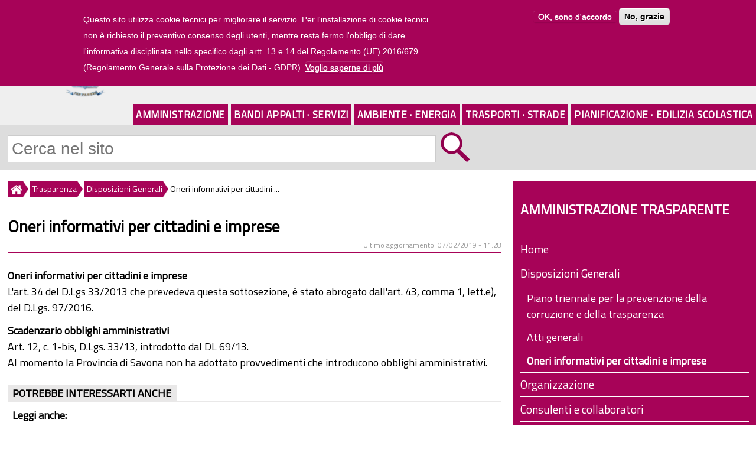

--- FILE ---
content_type: text/html; charset=utf-8
request_url: https://www.provincia.savona.it/trasparenza/disposizioni-generali/oneri-informativi-cittadini-imprese
body_size: 8272
content:

<!DOCTYPE html>
<html lang="it" dir="ltr">
<head>
<meta name="viewport" content="width=device-width"/>
<meta name="google-site-verification" content="P7n-f00BOeNOsIqeDIQGf6VzzH1YjoD__3M4SL4Rx64" />
<meta http-equiv="Content-Type" content="text/html; charset=utf-8" />
<link rel="canonical" href="/trasparenza/disposizioni-generali/oneri-informativi-cittadini-imprese" />
<link rel="shortcut icon" href="https://www.provincia.savona.it/sites/all/themes/istituzionale/favicon.ico" type="image/vnd.microsoft.icon" />
<title>Oneri informativi per cittadini e imprese | Provincia di Savona</title>
<link type="text/css" rel="stylesheet" href="https://www.provincia.savona.it/sites/default/files/css/css_xE-rWrJf-fncB6ztZfd2huxqgxu4WO-qwma6Xer30m4.css" media="all" />
<link type="text/css" rel="stylesheet" href="https://www.provincia.savona.it/sites/default/files/css/css_5pO73qc-z-zv4xoH8aIAp_Prq1thKg1qz9beR7eKaZg.css" media="all" />
<link type="text/css" rel="stylesheet" href="https://www.provincia.savona.it/sites/default/files/css/css_EMWD2N5XNYom828MfMP-k_wXiNqfvJqwzqc4VxgCsjU.css" media="all" />
<style type="text/css" media="all">
<!--/*--><![CDATA[/*><!--*/
#sliding-popup.sliding-popup-top,#sliding-popup.sliding-popup-top .eu-cookie-withdraw-banner,.eu-cookie-withdraw-tab{background:#a70358;}#sliding-popup.sliding-popup-top.eu-cookie-withdraw-wrapper{background:transparent}#sliding-popup .popup-content #popup-text h1,#sliding-popup .popup-content #popup-text h2,#sliding-popup .popup-content #popup-text h3,#sliding-popup .popup-content #popup-text p,#sliding-popup label,#sliding-popup div,.eu-cookie-compliance-secondary-button,.eu-cookie-withdraw-tab{color:#fff !important;}.eu-cookie-withdraw-tab{border-color:#fff;}.eu-cookie-compliance-more-button{color:#fff !important;}#sliding-popup.sliding-popup-top{position:fixed;}

/*]]>*/-->
</style>
<link type="text/css" rel="stylesheet" href="https://www.provincia.savona.it/sites/default/files/css/css__tmBZBhwu6j4Iripo2o798zryowwkejTpX0vtsl5g30.css" media="all" />
<link type="text/css" rel="stylesheet" href="https://www.provincia.savona.it/sites/default/files/css/css_j9a5PfG4rsOkfLkf6doVUZzV6ASRJpjcu1_VMM6C6Uc.css" media="print" />
<script type="text/javascript" src="https://www.provincia.savona.it/misc/jquery.js?v=1.4.4"></script>
<script type="text/javascript" src="https://www.provincia.savona.it/misc/jquery-extend-3.4.0.js?v=1.4.4"></script>
<script type="text/javascript" src="https://www.provincia.savona.it/misc/jquery-html-prefilter-3.5.0-backport.js?v=1.4.4"></script>
<script type="text/javascript" src="https://www.provincia.savona.it/misc/jquery.once.js?v=1.2"></script>
<script type="text/javascript" src="https://www.provincia.savona.it/misc/drupal.js?siz2k7"></script>
<script type="text/javascript" src="https://www.provincia.savona.it/sites/all/modules/eu_cookie_compliance/js/jquery.cookie-1.4.1.min.js?v=1.4.1"></script>
<script type="text/javascript" src="https://www.provincia.savona.it/sites/default/files/languages/it_LIOx1DRp6kEF8WZiFiUC3IPgn5snWi2yeZdswjErWK8.js?siz2k7"></script>
<script type="text/javascript" src="https://www.provincia.savona.it/sites/all/modules/colorbox/js/colorbox.js?siz2k7"></script>
<script type="text/javascript" src="https://www.provincia.savona.it/sites/all/modules/custom_search/js/custom_search.js?siz2k7"></script>
<script type="text/javascript" src="https://www.provincia.savona.it/sites/all/modules/matomo/matomo.js?siz2k7"></script>
<script type="text/javascript">
<!--//--><![CDATA[//><!--
var _paq = _paq || [];(function(){var u=(("https:" == document.location.protocol) ? "https://matomo.provincia.savona.it/" : "http://matomo.provincia.savona.it/");_paq.push(["setSiteId", "1"]);_paq.push(["setTrackerUrl", u+"matomo.php"]);_paq.push(["setDoNotTrack", 1]);_paq.push(["trackPageView"]);_paq.push(["setIgnoreClasses", ["no-tracking","colorbox"]]);_paq.push(["enableLinkTracking"]);var d=document,g=d.createElement("script"),s=d.getElementsByTagName("script")[0];g.type="text/javascript";g.defer=true;g.async=true;g.src=u+"matomo.js";s.parentNode.insertBefore(g,s);})();
//--><!]]>
</script>
<script type="text/javascript" src="https://www.provincia.savona.it/sites/all/themes/istituzionale/js/custom.js?siz2k7"></script>
<script type="text/javascript">
<!--//--><![CDATA[//><!--
jQuery.extend(Drupal.settings, {"basePath":"\/","pathPrefix":"","setHasJsCookie":0,"ajaxPageState":{"theme":"istituzionale","theme_token":"FhdjggXddnY2YejfQJ8lkAc_inTFJNq1tWXluCqvJU8","js":{"0":1,"sites\/all\/modules\/eu_cookie_compliance\/js\/eu_cookie_compliance.js":1,"misc\/jquery.js":1,"misc\/jquery-extend-3.4.0.js":1,"misc\/jquery-html-prefilter-3.5.0-backport.js":1,"misc\/jquery.once.js":1,"misc\/drupal.js":1,"sites\/all\/modules\/eu_cookie_compliance\/js\/jquery.cookie-1.4.1.min.js":1,"public:\/\/languages\/it_LIOx1DRp6kEF8WZiFiUC3IPgn5snWi2yeZdswjErWK8.js":1,"sites\/all\/modules\/colorbox\/js\/colorbox.js":1,"sites\/all\/modules\/custom_search\/js\/custom_search.js":1,"sites\/all\/modules\/matomo\/matomo.js":1,"1":1,"sites\/all\/themes\/istituzionale\/js\/custom.js":1},"css":{"modules\/system\/system.base.css":1,"modules\/system\/system.menus.css":1,"modules\/system\/system.messages.css":1,"modules\/system\/system.theme.css":1,"modules\/field\/theme\/field.css":1,"modules\/node\/node.css":1,"modules\/search\/search.css":1,"modules\/user\/user.css":1,"sites\/all\/modules\/views\/css\/views.css":1,"sites\/all\/modules\/ckeditor\/css\/ckeditor.css":1,"sites\/all\/libraries\/colorbox\/example1\/colorbox.css":1,"sites\/all\/modules\/ctools\/css\/ctools.css":1,"sites\/all\/modules\/custom_search\/custom_search.css":1,"sites\/all\/modules\/eu_cookie_compliance\/css\/eu_cookie_compliance.css":1,"0":1,"sites\/all\/themes\/istituzionale\/css\/style.css":1,"sites\/all\/themes\/istituzionale\/css\/media.css":1,"sites\/all\/themes\/istituzionale\/css\/print.css":1}},"colorbox":{"opacity":"0.85","current":"{current} of {total}","previous":"\u00ab Prev","next":"Next \u00bb","close":"Close","maxWidth":"98%","maxHeight":"98%","fixed":true,"mobiledetect":true,"mobiledevicewidth":"480px","specificPagesDefaultValue":"admin*\nimagebrowser*\nimg_assist*\nimce*\nnode\/add\/*\nnode\/*\/edit\nprint\/*\nprintpdf\/*\nsystem\/ajax\nsystem\/ajax\/*"},"custom_search":{"form_target":"_self","solr":0},"eu_cookie_compliance":{"popup_enabled":1,"popup_agreed_enabled":0,"popup_hide_agreed":0,"popup_clicking_confirmation":false,"popup_scrolling_confirmation":false,"popup_html_info":"\u003Cdiv class=\u0022eu-cookie-compliance-banner eu-cookie-compliance-banner-info eu-cookie-compliance-banner--opt-in\u0022\u003E\n  \u003Cdiv class=\u0022popup-content info\u0022\u003E\n    \u003Cdiv id=\u0022popup-text\u0022\u003E\n      \u003Cp\u003EQuesto sito utilizza cookie tecnici per migliorare il servizio. Per l\u0026#039;installazione di cookie tecnici non \u00e8 richiesto il preventivo consenso degli utenti, mentre resta fermo l\u0026#039;obbligo di dare l\u0026#039;informativa disciplinata nello specifico dagli artt. 13 e 14 del Regolamento (UE) 2016\/679 (Regolamento Generale sulla Protezione dei Dati - GDPR).\u003C\/p\u003E\n              \u003Cbutton type=\u0022button\u0022 class=\u0022find-more-button eu-cookie-compliance-more-button\u0022\u003EVoglio saperne di pi\u00f9\u003C\/button\u003E\n          \u003C\/div\u003E\n    \n    \u003Cdiv id=\u0022popup-buttons\u0022 class=\u0022\u0022\u003E\n      \u003Cbutton type=\u0022button\u0022 class=\u0022agree-button eu-cookie-compliance-secondary-button\u0022\u003EOK, sono d\u0027accordo\u003C\/button\u003E\n              \u003Cbutton type=\u0022button\u0022 class=\u0022decline-button eu-cookie-compliance-default-button\u0022 \u003ENo, grazie\u003C\/button\u003E\n          \u003C\/div\u003E\n  \u003C\/div\u003E\n\u003C\/div\u003E","use_mobile_message":false,"mobile_popup_html_info":"\u003Cdiv class=\u0022eu-cookie-compliance-banner eu-cookie-compliance-banner-info eu-cookie-compliance-banner--opt-in\u0022\u003E\n  \u003Cdiv class=\u0022popup-content info\u0022\u003E\n    \u003Cdiv id=\u0022popup-text\u0022\u003E\n      \u003Cp\u003E\u0026lt;h2\u0026gt;We use cookies on this site to enhance your user experience\u0026lt;\/h2\u0026gt;\u0026lt;p\u0026gt;By tapping the Accept button, you agree to us doing so.\u0026lt;\/p\u0026gt;\u003C\/p\u003E\n              \u003Cbutton type=\u0022button\u0022 class=\u0022find-more-button eu-cookie-compliance-more-button\u0022\u003EVoglio saperne di pi\u00f9\u003C\/button\u003E\n          \u003C\/div\u003E\n    \n    \u003Cdiv id=\u0022popup-buttons\u0022 class=\u0022\u0022\u003E\n      \u003Cbutton type=\u0022button\u0022 class=\u0022agree-button eu-cookie-compliance-secondary-button\u0022\u003EOK, sono d\u0027accordo\u003C\/button\u003E\n              \u003Cbutton type=\u0022button\u0022 class=\u0022decline-button eu-cookie-compliance-default-button\u0022 \u003ENo, grazie\u003C\/button\u003E\n          \u003C\/div\u003E\n  \u003C\/div\u003E\n\u003C\/div\u003E\n","mobile_breakpoint":"768","popup_html_agreed":"\u003Cdiv\u003E\n  \u003Cdiv class=\u0022popup-content agreed\u0022\u003E\n    \u003Cdiv id=\u0022popup-text\u0022\u003E\n      \u003Cp\u003E\u0026lt;h2\u0026gt;Thank you for accepting cookies\u0026lt;\/h2\u0026gt;\u0026lt;p\u0026gt;You can now hide this message or find out more about cookies.\u0026lt;\/p\u0026gt;\u003C\/p\u003E\n    \u003C\/div\u003E\n    \u003Cdiv id=\u0022popup-buttons\u0022\u003E\n      \u003Cbutton type=\u0022button\u0022 class=\u0022hide-popup-button eu-cookie-compliance-hide-button\u0022\u003EHide\u003C\/button\u003E\n              \u003Cbutton type=\u0022button\u0022 class=\u0022find-more-button eu-cookie-compliance-more-button-thank-you\u0022 \u003EMore info\u003C\/button\u003E\n          \u003C\/div\u003E\n  \u003C\/div\u003E\n\u003C\/div\u003E","popup_use_bare_css":false,"popup_height":"auto","popup_width":"100%","popup_delay":1000,"popup_link":"\/privacy","popup_link_new_window":1,"popup_position":true,"fixed_top_position":1,"popup_language":"it","store_consent":false,"better_support_for_screen_readers":0,"reload_page":0,"domain":"","domain_all_sites":0,"popup_eu_only_js":0,"cookie_lifetime":"100","cookie_session":false,"disagree_do_not_show_popup":0,"method":"opt_in","whitelisted_cookies":"","withdraw_markup":"\u003Cbutton type=\u0022button\u0022 class=\u0022eu-cookie-withdraw-tab\u0022\u003EPrivacy settings\u003C\/button\u003E\n\u003Cdiv class=\u0022eu-cookie-withdraw-banner\u0022\u003E\n  \u003Cdiv class=\u0022popup-content info\u0022\u003E\n    \u003Cdiv id=\u0022popup-text\u0022\u003E\n      \u003Cp\u003E\u0026lt;h2\u0026gt;We use cookies on this site to enhance your user experience\u0026lt;\/h2\u0026gt;\u0026lt;p\u0026gt;You have given your consent for us to set cookies.\u0026lt;\/p\u0026gt;\u003C\/p\u003E\n    \u003C\/div\u003E\n    \u003Cdiv id=\u0022popup-buttons\u0022\u003E\n      \u003Cbutton type=\u0022button\u0022 class=\u0022eu-cookie-withdraw-button\u0022\u003EWithdraw consent\u003C\/button\u003E\n    \u003C\/div\u003E\n  \u003C\/div\u003E\n\u003C\/div\u003E\n","withdraw_enabled":false,"withdraw_button_on_info_popup":0,"cookie_categories":[],"enable_save_preferences_button":1,"fix_first_cookie_category":1,"select_all_categories_by_default":0,"cookie_name":""},"matomo":{"trackMailto":1,"trackColorbox":1},"urlIsAjaxTrusted":{"\/trasparenza\/disposizioni-generali\/oneri-informativi-cittadini-imprese":true}});
//--><!]]>
</script>
</head>
<body class="html not-front not-logged-in one-sidebar sidebar-second page-node page-node- page-node-63 node-type-trasparenza">
    <div id="header-wrapper">
	<header>
		<div id="appartenenza"><a href="https://www.regione.liguria.it"><img src="/sites/all/themes/istituzionale/images/regione.png" alt="Regione Liguria"/>Regione Liguria</a></div>
		<a id="ico-menu" href="#"><img id="ico-menu-img" src="/sites/all/themes/istituzionale/icone/menu.png" alt="cliccare per visualizzare il menu" title="visualizza menu"/></a>
					<a id="logo" href="/" title="Home"><img src="https://www.provincia.savona.it/sites/all/themes/istituzionale/logo.png" alt="logo homepage"/></a>
							<a id="site-title" href="/" title="Home"><h1>Provincia di Savona</h1></a>
		
		<!-- <nav id="link-veloci"> -->
					<!-- </nav> -->

		<div id="link-header">
			<a href="/uffici">UFFICI</a><a id="link-trasp" href="/trasparenza">AMMINISTRAZIONE TRASPARENTE</a><a id="link-trasp-mobile" href="/trasparenza">TRASPARENZA</a><a href="/albonline">ALBO ONLINE</a><a id="link-footer" href="#footer_center">LINK VELOCI</a>
		</div>

		<nav id="main-menu">
			<!-- <div class="menu-navigation-container"> -->
				<ul class="menu main_menu"><li class="first expanded m312"><a href="/amministrazione">Amministrazione</a></li><li class="expanded m315"><a href="/bandi-servizi">Bandi Appalti &#183; Servizi</a></li><li class="expanded m319"><a href="/ambiente-energia">Ambiente &#183; Energia</a></li><li class="expanded m311"><a href="/viabilita-trasporti">Trasporti &#183; Strade</a></li><li class="last expanded m598"><a href="/pianificazione-territoriale">Pianificazione &#183; Edilizia Scolastica</a></li>
</ul>			<!-- </div> -->
		</nav>

					<div id="ricerca">
				<div class="region region-ricerca">
  <div id="block-search-form" class="block block-search">

      
  <div class="content">
    <form class="search-form" role="search" action="/trasparenza/disposizioni-generali/oneri-informativi-cittadini-imprese" method="post" id="search-block-form" accept-charset="UTF-8"><div><div class="container-inline">
      <h2 class="element-invisible">Form di ricerca</h2>
    <div class="form-item form-type-textfield form-item-search-block-form">
  <label class="element-invisible" for="edit-search-block-form--2">Cerca nel sito </label>
 <input title="Inserisci i termini da cercare" class="custom-search-box form-text" placeholder="Cerca nel sito" type="text" id="edit-search-block-form--2" name="search_block_form" value="" size="15" maxlength="128" />
</div>
<div class="form-actions form-wrapper" id="edit-actions"><input alt="Cerca" class="custom-search-button form-submit" type="image" id="edit-submit" name="op" src="https://www.provincia.savona.it/sites/default/files/custom_search/zoom.png" /></div><input type="hidden" name="form_build_id" value="form-XHyUASRxhzxm_rvDvel_qM11ywjcVPgcqpc9psLgVD0" />
<input type="hidden" name="form_id" value="search_block_form" />
</div>
</div></form>  </div>
  
</div>
</div>
			</div>
			</header>

	<nav id="main-menu-tendina">
		<ul class="menu main_menu"><li class="first expanded m312"><a href="/amministrazione">Amministrazione</a><ul class="menu main_menu"><li class="first collapsed m417"><a href="/organi-governo">Organi di governo</a></li>
<li class="collapsed m1075"><a href="/inhouse">Affidamenti in house providing</a></li>
<li class="collapsed m496"><a href="/uffici">Contatti e Uffici</a></li>
<li class="collapsed m677"><a href="/news">Comunicati stampa e news</a></li>
<li class="collapsed m762"><a href="/patrocinio">Patrocinio e uso sale, locali e palestre</a></li>
<li class="collapsed m788"><a href="/territorio">Comuni e territorio</a></li>
<li class="collapsed m647"><a href="/atti">Regolamenti e bilanci</a></li>
<li class="collapsed m489"><a href="/patrimonio">Patrimonio</a></li>
<li class="collapsed m816"><a href="/albonline">Albo online</a></li>
<li class="leaf m817"><a href="/trasparenza" title="">Amministrazione Trasparente</a></li>
<li class="collapsed m1065"><a href="/attuazione-misure-pnrr">Attuazione misure PNRR</a></li>
<li class="last leaf m1127"><a href="/progetto-sai">Progetto SAI - Sistema Accoglienza e Integrazione</a></li>
</ul></li>
<li class="expanded m315"><a href="/bandi-servizi">Bandi Appalti e Servizi</a><ul class="menu main_menu"><li class="first collapsed m810"><a href="/provinciasv">Bandi, avvisi, appalti e concorsi della Provincia</a></li>
<li class="collapsed m811"><a href="/suasv">Stazione Unica Appaltante</a></li>
<li class="collapsed m420"><a href="/servizi-area-vasta">Servizi per i Comuni</a></li>
<li class="collapsed m476"><a href="/fornitori">Servizi ai fornitori</a></li>
<li class="collapsed m539"><a href="/espropri">Espropri</a></li>
<li class="collapsed m475"><a href="/tributi">Tributi e sanzioni</a></li>
<li class="last collapsed m1014"><a href="/pagamenti">Pagamenti e PagoPA</a></li>
</ul></li>
<li class="expanded m319"><a href="/ambiente-energia">Ambiente e Energia</a><ul class="menu main_menu"><li class="first collapsed m633"><a href="/impianti">Impianti AIA-IPPC-AUA</a></li>
<li class="collapsed m595"><a href="/energia">Impianti produzione energia</a></li>
<li class="collapsed m587"><a href="/rifiuti">Rifiuti</a></li>
<li class="collapsed m723"><a href="/aria">Aria ed Emissioni</a></li>
<li class="collapsed m480"><a href="/acqua">Acqua</a></li>
<li class="collapsed m564"><a href="/bonifiche">Bonifiche siti contaminati e Impianti oli minerali</a></li>
<li class="collapsed m484"><a href="/termico">Impianti termici</a></li>
<li class="collapsed m617"><a href="/natura">Tutela Ambientale</a></li>
<li class="collapsed m1115"><a href="/mobilita">Mobilità Sostenibile</a></li>
<li class="last collapsed m1034"><a href="/ambiente">Valutazione Ambientale Strategica - VAS</a></li>
</ul></li>
<li class="expanded m311"><a href="/viabilita-trasporti">Trasporti e Strade</a><ul class="menu main_menu"><li class="first collapsed m471"><a href="/strade">Strade Provinciali</a></li>
<li class="collapsed m479"><a href="/trasporti">Trasporto pubblico e privato</a></li>
<li class="collapsed m426"><a href="/trasportieccezionali">Trasporti eccezionali</a></li>
<li class="last collapsed m472"><a href="/demanio">Demanio stradale</a></li>
</ul></li>
<li class="last expanded m598"><a href="/pianificazione-territoriale">Pianificazione e Edilizia Scolastica</a><ul class="menu main_menu"><li class="first collapsed m778"><a href="/conferenze">Conferenze di Servizi</a></li>
<li class="collapsed m486"><a href="/sismica">Zone sismiche e cementi armati</a></li>
<li class="expanded m485"><a href="/scuola">Edilizia Scolastica e Istruzione</a><ul class="menu main_menu"><li class="first leaf m511"><a href="/scuola/edifici">Edifici scolastici manutenuti</a></li>
<li class="leaf m842"><a href="/scuola/fotovoltaici">Impianti Fotovoltaici</a></li>
<li class="leaf m543"><a href="/scuola/palestre">Palestre</a></li>
<li class="leaf m799"><a href="/scuola/impianti">Concessione uso impianti sportivi</a></li>
<li class="leaf m798"><a href="/scuola/istruzione">Istruzione e Diritto allo studio</a></li>
<li class="last leaf m844"><a href="/scuola/istruzione/ordinamenti-studio">Istituti Scolastici della Provincia</a></li>
</ul></li>
<li class="collapsed m615"><a href="/pianificazione">Aree di crisi industriale complessa</a></li>
<li class="collapsed m570"><a href="/urbanistica">Pianificazione urbanistica</a></li>
<li class="collapsed m674"><a href="/ptc">PTC Provinciale</a></li>
<li class="collapsed m549"><a href="/cartografia">SIT e Cartografia</a></li>
<li class="last collapsed m666"><a href="/progetti">Progetti</a></li>
</ul></li>
</ul>	</nav>
</div>


<div class="container-wrap">
	<div class="content-sidebar-first-wrap">
		<div id="content">
			<div id="breadcrumbs"><h2 class="element-invisible">Tu sei qui</h2><nav class="breadcrumb"><a href="/"><img src="/sites/all/themes/istituzionale/icone/breadcrumb_home.png" alt="Home" title="Home"/></a><a href='/trasparenza'>Trasparenza</a><a href="/trasparenza/disposizioni-generali" class="active-trail">Disposizioni Generali</a><span>Oneri informativi per cittadini ...</span></nav></div>																		<main>
				<div id="node-header" class="submitted">
										<h1 class="page-title">Oneri informativi per cittadini e imprese</h1>															<div id="submitted"><span>Ultimo aggiornamento: 07/02/2019 - 11:28</span></div>				</div>
								<div class="region region-content">
  <div id="block-system-main" class="block block-system">

      
  <div class="content">
    
<div class="field field-name-body field-type-text-with-summary field-label-hidden"><div class="field-items"><div class="field-item even"><p><strong>Oneri informativi per cittadini e imprese</strong><br />
L'art. 34 del D.Lgs 33/2013 che prevedeva questa sottosezione, è stato abrogato dall'art. 43, comma 1, lett.e), del D.Lgs. 97/2016.</p>

<p><strong>Scadenzario obblighi amministrativi</strong><br />
Art. 12, c. 1-bis, D.Lgs. 33/13, introdotto dal DL 69/13.<br />
Al momento la Provincia di Savona non ha adottato provvedimenti che introducono obblighi amministrativi.</p></div></div></div>
				

  </div>
  
</div>
</div>
								<div id="suggerimenti" class="gruppo_campi"><h2><span>Potrebbe interessarti anche</span></h2><div class="field field-name-field-contenuti-suggeriti field-type-entityreference field-label-above"><div class="field-label">Leggi anche:&nbsp;</div><div class="field-items"><div class="field-item even"><a href="/atti/regolamenti">Regolamenti</a></div></div></div></div>							</main>
		</div>
		</div><!-- fine content-sidebar-first-wrap -->

	<aside id="sidebar-second">
		<div class="region region-sidebar-second">
  <div id="block-menu-menu-amministrazione-trasparente" class="block block-menu">

        <h2 >Amministrazione Trasparente</h2>
    
  <div class="content">
    <ul class="menu menu_amministrazione_trasparente"><li class="first leaf m323"><a href="/trasparenza">Home</a></li>
<li class="expanded active-trail m324"><a href="/trasparenza/disposizioni-generali" class="active-trail">Disposizioni Generali</a><ul class="menu menu_amministrazione_trasparente"><li class="first collapsed m346"><a href="/trasparenza/disposizioni-generali/piano-triennale-prevenzione-corruzione">Piano triennale per la prevenzione della corruzione e della trasparenza</a></li>
<li class="collapsed m347"><a href="/trasparenza/disposizioni-generali/atti-generali">Atti generali</a></li>
<li class="last leaf active-trail m348"><a href="/trasparenza/disposizioni-generali/oneri-informativi-cittadini-imprese" class="active-trail active">Oneri informativi per cittadini e imprese</a></li>
</ul></li>
<li class="collapsed m325"><a href="/trasparenza/organizzazione">Organizzazione</a></li>
<li class="collapsed m326"><a href="/trasparenza/consulenti-collaboratori">Consulenti e collaboratori</a></li>
<li class="collapsed m327"><a href="/trasparenza/personale">Personale</a></li>
<li class="collapsed m328"><a href="/trasparenza/bandi-concorso">Bandi di concorso</a></li>
<li class="collapsed m329"><a href="/trasparenza/performance">Performance</a></li>
<li class="collapsed m330"><a href="/trasparenza/enti-controllati">Enti controllati</a></li>
<li class="collapsed m331"><a href="/trasparenza/attivita-procedimenti">Attività e procedimenti</a></li>
<li class="collapsed m332"><a href="/trasparenza/provvedimenti">Provvedimenti amministrativi</a></li>
<li class="collapsed m333"><a href="/trasparenza/bandi-gara-contratti">Bandi di gara e contratti</a></li>
<li class="collapsed m334"><a href="/trasparenza/sovvenzioni-contributi">Sovvenzioni, contributi, sussidi, vantaggi economici</a></li>
<li class="collapsed m335"><a href="/trasparenza/bilanci">Bilanci</a></li>
<li class="collapsed m336"><a href="/trasparenza/beni-immobili-patrimonio">Beni immobili e gestione patrimonio</a></li>
<li class="collapsed m337"><a href="/trasparenza/controlli-rilievi-amministrazione">Controlli e rilievi sull&#039;amministrazione</a></li>
<li class="collapsed m338"><a href="/trasparenza/servizi-erogati">Servizi erogati</a></li>
<li class="collapsed m339"><a href="/trasparenza/pagamenti-amministrazione">Pagamenti dell&#039;amministrazione</a></li>
<li class="collapsed m340"><a href="/trasparenza/opere-pubbliche">Opere pubbliche</a></li>
<li class="leaf m341"><a href="/trasparenza/pianificazione">Pianificazione e governo del territorio</a></li>
<li class="leaf m342"><a href="/trasparenza/informazioni-ambientali">Informazioni ambientali</a></li>
<li class="leaf m343"><a href="/trasparenza/strutture-sanitarie-private-accreditate">Strutture sanitarie private accreditate</a></li>
<li class="leaf m344"><a href="/trasparenza/interventi-straordinari-emergenza">Interventi straordinari e di emergenza</a></li>
<li class="last collapsed m345"><a href="/trasparenza/altri-contenuti">Altri contenuti</a></li>
</ul>  </div>
  
</div>
</div>
			</aside>
</div>


<footer>
				<div id="footer_center" class="clearfix">
							<div class="region region-footer-center-left">
  <div id="block-block-1" class="block block-block">

      
  <div class="content">
    <img alt="Provincia di Savona" src="/sites/all/themes/istituzionale/images/logo_footer.png" /><h2>Provincia di Savona</h2>
<p id="contatti-indirizzo">Via Sormano, 12 - 17100 Savona (SV)<br />
Tel. 01983131 - Fax 0198313269<br />
Email: info@provincia.savona.it<br />
PEC: protocollo@pec.provincia.savona.it<br />
P.IVA/C.F. 00311260095</p>
<div id="contatti-uffici"><a href="/uffici">Contatti degli Uffici</a></div>
  </div>
  
</div>
</div>
										<div class="region region-footer-center-right">
  <div id="block-menu-menu-informazioni" class="block block-menu">

        <h2 >Informazioni</h2>
    
  <div class="content">
    <ul class="menu menu_informazioni"><li class="first leaf m467"><a href="/trasparenza" title="">Amministrazione Trasparente</a></li>
<li class="leaf m466"><a href="/albonline" title="">Albo online</a></li>
<li class="collapsed m611"><a href="/fornitori/fatturaelettronica" title="">Fatturazione Elettronica</a></li>
<li class="leaf m1013"><a href="/pagamenti/pagopa" title="">Pagamenti PagoPA</a></li>
<li class="leaf m851"><a href="/modulistica" title="">Modulistica</a></li>
<li class="last leaf m942"><a href="/atti/regolamenti" title="">Regolamenti</a></li>
</ul>  </div>
  
</div>
</div>
					</div>
		<div id="footer_bottom" class="clearfix">
					<div class="column"><div class="region region-footer-first">
  <div id="block-menu-menu-footer-second-bottom" class="block block-menu">

        <h2 >Utilità</h2>
    
  <div class="content">
    <ul class="menu menu_footer_second_bottom"><li class="first leaf m936"><a href="/uffici/urp-ufficio-relazioni-pubblico" title="">Ufficio Relazioni con il Pubblico</a></li>
<li class="leaf m686"><a href="/albo-online/documenti-firmati-digitalmente" title="">Documenti firmati digitalmente</a></li>
<li class="leaf m590"><a href="/albo-online/pec" title="">Posta Elettronica Certificata (PEC)</a></li>
<li class="leaf m608"><a href="/privacy" title="">Privacy</a></li>
<li class="leaf m609"><a href="/credits-note-legali" title="">Credits e note legali</a></li>
<li class="last leaf m607"><a href="/elenco-siti-tematici" title="">Elenco siti tematici</a></li>
</ul>  </div>
  
</div>
</div>
</div>
							<div class="column"><div class="region region-footer-second">
  <div id="block-menu-menu-footer-first-bottom" class="block block-menu">

        <h2 >In primo piano</h2>
    
  <div class="content">
    <ul class="menu menu_footer_first_bottom"><li class="first leaf m600"><a href="/amministrazione" title="">La Provincia</a></li>
<li class="leaf m601"><a href="/provinciasv" title="">Bandi e concorsi, appalti, avvisi</a></li>
<li class="leaf m935"><a href="/suasv" title="">Stazione Unica Appaltante SUASV</a></li>
<li class="leaf m603"><a href="/ambiente-energia" title="">Ambiente e Energia</a></li>
<li class="leaf m602"><a href="/viabilita-trasporti" title="">Trasporti e Strade</a></li>
<li class="leaf m605"><a href="/scuola" title="">Edilizia scolastica</a></li>
<li class="last leaf m786"><a href="/sismica" title="">Sismica e cementi armati</a></li>
</ul>  </div>
  
</div>
</div>
</div>
							<div class="column"><div class="region region-footer-third">
  <div id="block-views-notizie-block-4" class="block block-views">

        <h2 >Galleria fotografica... invia la tua foto!</h2>
    
  <div class="content">
    <div class="view view-notizie view-id-notizie view-display-id-block_4 clearfix view-dom-id-000949e11492094b125f209755e98a8e">
        
  
  
      <div class="view-content">
        <div
		 class="views-row views-row-1 views-row-odd views-row-first views-row-last"	>
      
  <div class="views-field views-field-field-immagini">        <div class="field-content"><a href="/foto/volo"><img src="https://www.provincia.savona.it/sites/default/files/styles/foto_singola/public/immagini/fotografia/germano-ph-pietrobaccino02.jpg?itok=A8SLAa28" width="650" height="280" alt="Germano (Ph: Pietro Baccino)" title="Germano (Ph: Pietro Baccino)" /></a></div>  </div>  </div>
    </div>
  
  
  
  
  
  
</div>  </div>
  
</div>
<div id="block-block-11" class="block block-block">

      
  <div class="content">
    <hr /><p><img alt="Seguici su" title="Seguici su" height="23" src="https://www.provincia.savona.it/sites/default/files/icone/seguici.png" width="81" />      <a href="https://www.facebook.com/provinciadisavona" target="_blank"><img title="Pagina Facebook &quot;provinciadisavona&quot;" alt="Pagina Facebook &quot;provinciadisavona&quot;" height="35" src="https://www.provincia.savona.it/sites/default/files/icone/facebook_01.png" width="35" /></a>   <a href="https://whatsapp.com/channel/0029VaLamJ9HwXbKjkMaTF1a" target="_blank"><img title="Canale Whatsapp &quot;Provincia di Savona&quot;" alt="Canale Whatsapp &quot;Provincia di Savona&quot;" height="35" src="https://www.provincia.savona.it/sites/default/files/icone/whatsapp_01.png" width="35" /></a>   <a href="https://www.linkedin.com/company/provincia-di-savona" target="_blank"><img title="Pagina Linkedin &quot;provincia-di-savona&quot;" alt="Pagina Linkedin &quot;provincia-di-savona&quot;" height="35" src="https://www.provincia.savona.it/sites/default/files/icone/linkedin_01.png" width="35" /></a>   <a href="https://www.instagram.com/provincia_di_savona" target="_blank"><img title="Profilo Instagram &quot;@provincia_di_savona&quot;" alt="Profilo Instagram &quot;@provincia_di_savona&quot;" height="35" src="https://www.provincia.savona.it/sites/default/files/icone/instagram_01.png" width="35" /></a> 
   <a href="https://www.youtube.com/provinciadisavona" target="_blank"><img title="Canale Youtube" alt="Canale Youtube" height="35" src="https://www.provincia.savona.it/sites/default/files/icone/YOUTUBE.png" width="35" /></a></p>  </div>
  
</div>
</div>
</div>
					</div>
</footer>

<div id="post_footer">&copy; 2026 Provincia di Savona &middot; Sito realizzato e gestito dal <a href="/uffici/ufficio-internet">Servizio Sistema Informativo</a> &middot; <a href="/credits-note-legali">Crediti</a> &middot; <a href="/feedback-accessibilita">Dichiarazione di Accessibilità</a></div>
  <script type="text/javascript">
<!--//--><![CDATA[//><!--
var eu_cookie_compliance_cookie_name = "";
//--><!]]>
</script>
<script type="text/javascript" src="https://www.provincia.savona.it/sites/all/modules/eu_cookie_compliance/js/eu_cookie_compliance.js?siz2k7"></script>
</body>
</html>
